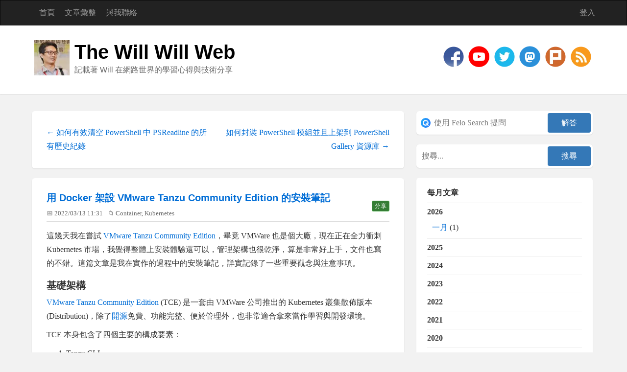

--- FILE ---
content_type: text/html; charset=utf-8
request_url: https://blog.miniasp.com/post/2022/03/13/Install-VMware-Tanzu-Community-Edition-on-Docker-Notes
body_size: 24098
content:
<!DOCTYPE html>
<html lang="zh-Hant-TW">
<head><meta http-equiv="content-type" content="text/html; charset=utf-8" />
	<link rel="contents" title="Archive" href="/archive" />
	<link rel="start" title="The Will Will Web" href="/" />
	<link type="application/rsd+xml" rel="edituri" title="RSD" href="https://blog.miniasp.com/rsd.axd" />
	<link type="application/rdf+xml" rel="meta" title="SIOC" href="https://blog.miniasp.com/sioc.axd" />
	<link type="application/apml+xml" rel="meta" title="APML" href="https://blog.miniasp.com/apml.axd" />
	<link type="application/rdf+xml" rel="meta" title="FOAF" href="https://blog.miniasp.com/foaf.axd" />
	<link type="application/rss+xml" rel="alternate" title="The Will Will Web" href="https://feeds.feedburner.com/TheWillWillWeb" />
	<link type="application/opensearchdescription+xml" rel="search" title="The Will Will Web" href="https://blog.miniasp.com/opensearch.axd" /><meta name="viewport" content="width=device-width, initial-scale=1.0, maximum-scale=5.0" /><meta property="fb:pages" content="119279178101235" /><link rel="stylesheet" href="/Custom/Themes/Standard-2015/css/bootstrap.min.css" /><link rel="stylesheet" href="/Custom/Themes/Standard-2015/css/main.min.css" /><link rel="stylesheet" href="/Custom/Themes/Standard-2015/css/responsive.min.css" /><link rel="shortcut icon" href="../../../../favicon.ico" type="image/x-icon" /><meta name="twitter:card" content="summary" /><meta name="twitter:site" content="@Will_Huang" /><meta name="twitter:creator" content="@Will_Huang" />

    <script async src="https://pagead2.googlesyndication.com/pagead/js/adsbygoogle.js?client=ca-pub-4707105512864121" crossorigin="anonymous"></script>

	<meta name="keywords" content="vmware,Tanzu Community Edition,Docker,Kubernetes" />
	<meta name="description" content="The Will Will Web - 記載著 Will 在網路世界的學習心得與技術分享 - 這幾天我在嘗試 VMware Tanzu Community Edition，畢竟 VMWare 也是個大廠，現在正在全力衝刺 Kubernetes 市場，我覺得整體上安裝體驗還可以，管理架構也很乾淨" />
	<meta name="author" content="Will Huang" />
<link rel="last" title="如何利用全新的 Trusted publishing 方法發佈 npm 套件" href="/post/2026/01/06/How-to-publish-npm-packages-using-the-new-Trusted-publishing-method" />
<link rel="first" title="我的第一個正式的部落格終於成立" href="/post/2007/10/27/My-first-offical-blog-launch" />
<link type="application/rss+xml" rel="alternate" title="用 Docker 架設 VMware Tanzu Community Edition 的安裝筆記 (RSS)" href="/post/feed/2022/03/13/Install-VMware-Tanzu-Community-Edition-on-Docker-Notes?format=ATOM" />
<link type="application/rss+xml" rel="alternate" title="用 Docker 架設 VMware Tanzu Community Edition 的安裝筆記 (ATOM)" href="/post/feed/2022/03/13/Install-VMware-Tanzu-Community-Edition-on-Docker-Notes?format=ATOM" /><meta property="og:type" content="website" /><meta property="og:site_name" content="The Will Will Web" /><meta property="fb:app_id" content="1572310523097892" /><meta property="og:title" content="用 Docker 架設 VMware Tanzu Community Edition 的安裝筆記 - The Will Will Web" /><meta property="og:description" content="這幾天我在嘗試 VMware Tanzu Community Edition，畢竟 VMWare 也是個大廠，現在正在全力衝刺 Kubernetes 市場，我覺得整體上安裝體驗還可以，管理架構也很乾淨" /><meta property="og:url" content="https://blog.miniasp.com/post/2022/03/13/Install-VMware-Tanzu-Community-Edition-on-Docker-Notes" /><meta property="article:author" content="will" /><meta property="article:published_time" content="2022-03-13T11:31:00+08:00" /><meta property="og:image" content="https://tanzucommunityedition.io/docs/img/cli-arch.png" /><title>
	用 Docker 架設 VMware Tanzu Community Edition 的安裝筆記 | The Will Will Web
</title></head>
<body class="ltr">
<div id="fb-root"></div>

    <form method="post" action="/post/2022/03/13/Install-VMware-Tanzu-Community-Edition-on-Docker-Notes" id="aspnetForm">
<div class="aspNetHidden">
<input type="hidden" name="__EVENTTARGET" id="__EVENTTARGET" value="" />
<input type="hidden" name="__EVENTARGUMENT" id="__EVENTARGUMENT" value="" />
<input type="hidden" name="__VIEWSTATE" id="__VIEWSTATE" value="jC1YksGIVaMWS6JQeAQO6UQ1XGYzEiwjbdhThfoJvvrm6N39NNpI+57N1ITdnTcFc4tGa+N7U/m1g0QycPPW/skhn9QD5BiVyzY77gPboS9Mn/bZDqwcitHTF//Fu/HRAXZ2SJETMap4yioyCA1p2Aii9Q3d3vsMMK9HDzNiBFg3iU93E9vhH3Y+3CbZj1u0UlDe8l7kcc4dhlW8M0ePcYwliKzkeAPZuyWijUuFSlqEFozPgfPc8STS1ULzkPAVkGOcvaRup3ZKo9i5bBlE48D7e0k=" />
</div>

<script type="text/javascript">
//<![CDATA[
var theForm = document.forms['aspnetForm'];
if (!theForm) {
    theForm = document.aspnetForm;
}
function __doPostBack(eventTarget, eventArgument) {
    if (!theForm.onsubmit || (theForm.onsubmit() != false)) {
        theForm.__EVENTTARGET.value = eventTarget;
        theForm.__EVENTARGUMENT.value = eventArgument;
        theForm.submit();
    }
}
//]]>
</script>


<script src="/WebResource.axd?d=pynGkmcFUV13He1Qd6_TZKFmBG-AUY7YwSX-Eh_-So8UKa0fIVRDpGlQdJn4r3q4SNLVEw2&amp;t=638901526312636832" type="text/javascript"></script>

        <header class="header">
            <div class="navbar navbar-inverse" role="navigation">
                <div class="container">
                    <div class="navbar-header">
                        <button type="button" class="navbar-toggle" data-toggle="collapse" data-target=".navbar-collapse">
                            <span class="sr-only">Toggle navigation</span>
                            <span class="icon-bar"></span>
                            <span class="icon-bar"></span>
                            <span class="icon-bar"></span>
                        </button>
                    </div>
                    <div class="navbar-collapse collapse">
                        <ul class="nav navbar-nav ">
                            <li><a href="https://blog.miniasp.com/">首頁</a></li>
                            <li><a href="https://blog.miniasp.com/archive">文章彙整</a></li>
                            <li><a href="https://blog.miniasp.com/contact">與我聯絡</a></li>
                            
                        </ul>
                        <ul class="nav navbar-nav navbar-right">
                            <li><a href="/Account/login.aspx" id="ctl00_aLogin" rel="nofollow">登入</a></li>
                        </ul>
                    </div>
                </div>
            </div>
            <div class="title-wrapper">
                <div class="container">
                    <picture>
                      <source srcset="/Custom/Themes/Standard-2015/images/logo.avif" type="image/avif">
                      <source srcset="/Custom/Themes/Standard-2015/images/logo.webp" type="image/webp">
                      <img loading="lazy" width="72" height="72" src="/Custom/Themes/Standard-2015/images/logo.jpg" class="pull-left logo" alt="The Will Will Web" />
                    </picture>
                    <hgroup class="pull-left">
                        <h1><a href="https://blog.miniasp.com/">The Will Will Web</a></h1>
                        <h2>記載著 Will 在網路世界的學習心得與技術分享</h2>
                    </hgroup>
                    <div id="social-icons" class="pull-right social-icon">
                        <a href="https://www.facebook.com/will.fans" title="Will 保哥的技術交流中心" target="_blank">
                            <picture>
                                <source srcset="/Custom/Themes/Standard-2015/images/facebook.avif" type="image/avif">
                                <source srcset="/Custom/Themes/Standard-2015/images/facebook.webp" type="image/webp">
                                <img src="/Custom/Themes/Standard-2015/images/facebook.png" width="48" height="48" alt="social media - facebook"/>
                            </picture>
                        </a>
                        <a href="https://www.youtube.com/@Will_Huang" title="Will 保哥" target="_blank">
                            <picture>
                                <source srcset="/Custom/Themes/Standard-2015/images/youtube.webp" type="image/webp">
                                <img src="/Custom/Themes/Standard-2015/images/youtube.png" width="48" height="48" alt="social media - youtube"/>
                            </picture>
                        </a>
                        <a href="https://twitter.com/Will_Huang" title="@Will_Huang 保哥的推特" target="_blank">
                            <picture>
                                <source srcset="/Custom/Themes/Standard-2015/images/twitter.avif" type="image/avif">
                                <source srcset="/Custom/Themes/Standard-2015/images/twitter.webp" type="image/webp">
                                <img width="48" height="48" alt="social media - twitter" src="/Custom/Themes/Standard-2015/images/twitter.png" />
                            </picture>
                        </a>
                        <a href="https://mastodon.social/@doggy8088" title="Will 保哥" target="_blank">
                            <picture>
                                <source srcset="/Custom/Themes/Standard-2015/images/mastodon.webp" type="image/webp">
                                <img src="/Custom/Themes/Standard-2015/images/mastodon.png" width="48" height="48" alt="social media - mastodon"/>
                            </picture>
                        </a>
                        <a href="https://www.plurk.com/willh" title="★★★ Will 保哥的噗浪 ★★★" target="_blank">
                            <picture>
                                <source srcset="/Custom/Themes/Standard-2015/images/plurk.avif" type="image/avif">
                                <source srcset="/Custom/Themes/Standard-2015/images/plurk.webp" type="image/webp">
                                <img width="48" height="48" alt="social media - plurk" src="/Custom/Themes/Standard-2015/images/plurk.png" />
                            </picture>
                        </a>
                        
                        
                        <a href="https://feeds.feedburner.com/TheWillWillWeb" title="RSS 訂閱" target="_blank">
                            <picture>
                                <source srcset="/Custom/Themes/Standard-2015/images/rss.avif" type="image/avif">
                                <source srcset="/Custom/Themes/Standard-2015/images/rss.webp" type="image/webp">
                                <img width="48" height="48" alt="rss" src="/Custom/Themes/Standard-2015/images/rss.png" />
                            </picture>
                        </a>
                    </div>
                </div>
            </div>
        </header>
        <section class="container">
            <div class="row">
                <section class="col-md-8 content-wrapper">
                    
                    
  
  

  
<div id="postnavigation" class="navigation-posts well-global">
    <div class="row">
        <div class="col-sm-6 text-left next-post">
            
            <a href="/post/2022/03/15/Clear-PowerShell-PSReadline-Command-History" class="nav-next"> &larr; 如何有效清空 PowerShell 中 PSReadline 的所有歷史紀錄 </a>
             
        </div>   
                  
        <div class="col-sm-6 text-right prev-post">
            
            <a href="/post/2022/03/10/How-to-publish-PowerShell-Module-to-PowerShell-Gallery" class="nav-prev">如何封裝 PowerShell 模組並且上架到 PowerShell Gallery 資源庫 &rarr;</a>
             
        </div>
    </div>
</div>

 
  

<article class="post" id="post0">
    <header class="post-header">
        <h2 class="post-title">
            <a href="/post/2022/03/13/Install-VMware-Tanzu-Community-Edition-on-Docker-Notes">用 Docker 架設 VMware Tanzu Community Edition 的安裝筆記</a>
            
            <div class="pull-right" style="margin-top: 15px">
                <button type="button" class="btn btn-success btn-xs" onclick="share(event, '用 Docker 架設 VMware Tanzu Community Edition 的安裝筆記', '這幾天我在嘗試 VMware Tanzu Community Edition，畢竟 VMWare 也是個大廠，現在正在全力衝刺 Kubernetes 市場，我覺得整體上安裝體驗還可以，管理架構也很乾淨', 'https://blog.miniasp.com/post/2022/03/13/Install-VMware-Tanzu-Community-Edition-on-Docker-Notes')">分享</button>
            </div>
        </h2>
        <div class="post-info clearfix">
            <span class="post-date">📅 2022/03/13 11:31</span>
            
            <span class="post-category">📁 <a href="/category/Container">Container</a>, <a href="/category/Kubernetes">Kubernetes</a></span>
        </div>
    </header>
    <section class="post-body text" id="fb_7354e852-325b-450a-8008-41e2f3adfa6f">
    
      

<style>
.copy-button {
  position: absolute;
  top: 0.75rem;
  right: 0.75rem;
  padding: 0.5rem;
  border: none;
  border-radius: 0.375rem;
  background-color: rgba(255, 255, 255, 0.1);
  cursor: pointer;
  opacity: 0;
  transition: all 0.2s ease;
  display: flex;
  align-items: center;
  gap: 0.5rem;
  backdrop-filter: blur(4px);
  color: #666;
}

/* 滑鼠懸停效果 */
pre:hover .copy-button {
  opacity: 1;
}

.copy-button:hover {
  background-color: rgba(255, 255, 255, 0.2);
  transform: scale(1.05);
  color: #000;
}

.copy-button:active {
  transform: scale(0.95);
}

/* 圖示樣式 */
.copy-icon, .check-icon {
  width: 1.2rem;
  height: 1.2rem;
  fill: currentColor;
  transition: all 0.2s ease;
}

/* 成功複製時的動畫效果 */
@keyframes checkmark {
  0% {
    transform: scale(0);
  }
  50% {
    transform: scale(1.2);
  }
  100% {
    transform: scale(1);
  }
}

.check-icon:not(.hidden) {
  animation: checkmark 0.2s ease-in-out;
  color: #10B981; /* 成功綠色 */
}

.hidden {
  display: none;
}

/* 為 pre 元素添加相對定位和漸層背景 */
pre {
  position: relative;
  padding-right: 4rem;
  background: linear-gradient(to right, rgba(255, 255, 255, 0.1), transparent);
}

</style>

<script>
document.addEventListener('DOMContentLoaded', function() {
  const codeBlocks = document.querySelectorAll('pre');
  
  codeBlocks.forEach(block => {
    const button = document.createElement('button');
    button.type = 'button';
    button.className = 'copy-button';
    button.setAttribute('aria-label', 'Copy code');
    button.innerHTML = `
      <svg class="copy-icon" viewBox="0 0 24 24" width="24" height="24">
        <path d="M16 1H4c-1.1 0-2 .9-2 2v14h2V3h12V1zm3 4H8c-1.1 0-2 .9-2 2v14c0 1.1.9 2 2 2h11c1.1 0 2-.9 2-2V7c0-1.1-.9-2-2-2zm0 16H8V7h11v14z"/>
      </svg>
      <svg class="check-icon hidden" viewBox="0 0 24 24" width="24" height="24">
        <path d="M9 16.17L4.83 12l-1.42 1.41L9 19 21 7l-1.41-1.41z"/>
      </svg>
    `;
    
    button.addEventListener('click', function() {
      const code = block.querySelector('code') || block;
      const text = code.textContent;
      
      navigator.clipboard.writeText(text).then(() => {
        const copyIcon = button.querySelector('.copy-icon');
        const checkIcon = button.querySelector('.check-icon');
        copyIcon.classList.add('hidden');
        checkIcon.classList.remove('hidden');
        
        setTimeout(() => {
          copyIcon.classList.remove('hidden');
          checkIcon.classList.add('hidden');
        }, 2000);
      });
    });
    
    block.appendChild(button);
  });
});
</script>

      <p>這幾天我在嘗試 <a href="https://tanzu.vmware.com/tanzu/community">VMware Tanzu Community Edition</a>，畢竟 VMWare 也是個大廠，現在正在全力衝刺 Kubernetes 市場，我覺得整體上安裝體驗還可以，管理架構也很乾淨，算是非常好上手，文件也寫的不錯。這篇文章是我在實作的過程中的安裝筆記，詳實記錄了一些重要觀念與注意事項。</p>
<h3>基礎架構</h3>
<p><a href="https://tanzu.vmware.com/tanzu/community">VMware Tanzu Community Edition</a> (TCE) 是一套由 VMWare 公司推出的 Kubernetes 叢集散佈版本 (Distribution)，除了<a href="https://github.com/vmware-tanzu/community-edition">開源</a>免費、功能完整、便於管理外，也非常適合拿來當作學習與開發環境。</p>
<p>TCE 本身包含了四個主要的構成要素：</p>
<ol>
<li>
<p>Tanzu CLI</p>
<p>這個 <code>tanzu</code> 是 TCE 的命令列管理工具 (CLI)，他有許多<strong>子命令</strong>可以用來管理叢集、應用程式、外掛套件等等。每個<strong>子命令</strong>其實都連結到不同的執行檔，並位於 <code>${XDG_DATA_HOME}/tanzu-cli</code> 目錄下，也因此 <code>tanzu</code> CLI 從架構上來說，是非常容易的進行擴充的，你可以透過 plugins 進行新增、移除或更新。</p>
<blockquote>
<p>Linux 作業系統環境預設的 <code>${XDG_DATA_HOME}</code> 位於 <code>~/.local/share</code> 目錄。</p>
</blockquote>
<p><img src="https://tanzucommunityedition.io/docs/img/cli-arch.png" alt="image" /></p>
<p>大多數 plugins 都位於 <a href="https://github.com/vmware-tanzu/tanzu-framework/">Tanzu Framework</a> Repo 下，並共用於多個不同 Tanzu Editions 版本之間。部分 plugins 則位於 <a href="https://github.com/vmware-tanzu/community-edition">Tanzu Community Edition</a> Repo 下，待社群培育成熟之後，可能會移入 <a href="https://github.com/vmware-tanzu/tanzu-framework/">Tanzu Framework</a> Repo 底下。不過，即便某些 Plugins 會遷移到 <a href="https://github.com/vmware-tanzu/tanzu-framework/">Tanzu Framework</a> Repo，基本上是不影響現有 TCE 用戶的！</p>
</li>
<li>
<p>Managed Clusters</p>
<p>你可以使用 <code>tanzu cluster</code> 命令建立兩種不同類型的叢集，其中一種叫做 Managed Clusters (受控叢集)，你必須透過 <code>tanzu management-cluster create</code> 命令先建立好一個 <strong>Management Cluster</strong> (管理叢集)，才能在這個叢集底下建立<strong>受控叢集</strong>，又稱<strong>工作負載叢集</strong>(Workload Cluster)，事實上這就是實際執行應用程式的叢集環境。基本上 VMWare 官方建議用這種方式來管理叢集，建議在<strong>生產環境</strong>(Production)使用。</p>
</li>
<li>
<p>Unmanaged Clusters</p>
<p>你可以使用 <code>tanzu cluster</code> 命令建立兩種不同類型的叢集，另一種就叫做 Unmanaged Clusters (非受控叢集)，你必須透過 <code>tanzu unmanaged-cluster create</code> 命令直接建立一個叢集，這種叢集只能部署在<strong>單一節點</strong>，主要拿來當作開發測試環境之用。TCE 支援在同一台主機上建立多組<strong>非受控叢集</strong>，管理上十分便利。</p>
</li>
<li>
<p>Package Management</p>
<p>你可以用 <code>tanzu</code> CLI 進行<strong>套件管理</strong>(package management)，方便你可以發現、安裝、升級、刪除想要執行在 Tanzu 叢集的軟體。所有的套件皆由 <a href="https://carvel.dev/">carvel</a> 工具建立，你只要遵循<a href="https://tanzucommunityedition.io/docs/latest/designs/package-process/">套件封裝流程</a>(packaging process)即可。套件可以被封裝進一個所謂 package repository，並且可以推送到 <a href="https://ithelp.ithome.com.tw/articles/10216215">OCI</a> (Open Container Iinitiative) 相容的儲存庫中。</p>
<p>在 Tanzu 叢集中，<a href="https://carvel.dev/kapp-controller">kapp-controller</a> 會不斷監視 package repositories 的變更 (透過 PackageRepository 這個 <a href="https://kubernetes.io/docs/concepts/extend-kubernetes/api-extension/custom-resources/">CRD</a> 來宣告)，當叢集被告知有新的版本 (透過 <code>tanzu package repository</code> 命令)，這個 <a href="https://carvel.dev/kapp-controller">kapp-controller</a> 就會拉取這個 package repository 回來，讓這些套件可以使用在叢集內。</p>
<p><img loading="lazy" src="https://tanzucommunityedition.io/docs/img/tanzu-carvel-new-apis.png" alt="image" /></p>
<p>你可以透過 <code>tanzu package install</code> 命令建立一個 <code>PackageInstall</code> (CRD) 資源，<a href="https://carvel.dev/kapp-controller">kapp-controller</a> 就會幫你下載並安裝到叢集中。</p>
<p><img loading="lazy" src="https://tanzucommunityedition.io/docs/img/tanzu-package-install-2.png" alt="image" /></p>
<blockquote>
<p>注意：若你安裝 Tanzu Community Edition (TCE) 的 <strong>Unmanaged Clusters</strong> 的話，預設會幫你安裝好 <code>tkg-core-repository</code> 這個 package repository (官網文件是寫 <code>tce-repo</code> 這個名稱，應該是文件沒有更新到)。若你安裝的是 <strong>Managed Clusters</strong> 的話，就要額外安裝 package repository 才行！</p>
</blockquote>
</li>
</ol>
<h3>安裝 Unmanaged Clusters 非受控叢集</h3>
<p>這裡我以 Windows 作業系統平台為例進行示範，安裝步驟如下：</p>
<ol>
<li>
<p>先安裝 <a href="https://www.docker.com/get-started">Docker Desktop for Windows</a></p>
</li>
<li>
<p>透過 Chocolatey 安裝 <code>tanzu</code> CLI 工具</p>
<pre><code class="language-sh">choco install tanzu-community-edition -y
</code></pre>
</li>
<li>
<p>建立一個名為 <code>beepboop</code> 的非受控叢集 (Unmanaged Clusters)</p>
<p>TCE 可以在同一台電腦建立多個叢集，用以區分不同的開發環境，相當便利。建立一個叢集的命令也非常簡單，一個命令就可以完成：</p>
<pre><code class="language-sh">tanzu unmanaged-cluster create beepboop --cni=calico
</code></pre>
<blockquote>
<p>注意：<strong>Docker for Windows</strong> 需要特別加上 <code>--cni=calico</code> 才能順利建立完整的叢集，否則網路部分會出問題！</p>
</blockquote>
<p>你也可以用 <code>uc</code> 當成 <code>unmanaged-cluster</code> 的縮寫：</p>
<pre><code class="language-sh">tanzu uc create beepboop --cni=calico
</code></pre>
<blockquote>
<p>注意: 整個叢集都會安裝在 Docker 環境下，不會污染 Windows 目前環境。</p>
</blockquote>
<p>若要在日後切換不同的 Unmanaged Clusters 叢集，只要用 <code>kubectl config use-context kind-&lt;CLUSTER-NAME&gt;</code> 即可：</p>
<pre><code class="language-sh">kubectl config use-context kind-beepboop
</code></pre>
</li>
<li>
<p>安裝 <a href="https://kubernetes.io/docs/tasks/tools/#kubectl">kubectl</a> 工具</p>
<pre><code class="language-sh">choco install kubernetes-cli -y
</code></pre>
<p>你可以用以下命令查詢已安裝版本：</p>
<pre><code class="language-sh">kubectl version --short
</code></pre>
</li>
<li>
<p>管理套件</p>
<p>Tanzu Community Edition (TCE) 的 Unmanaged Clusters 在安裝好之後，預設就會先安裝好名為 <code>tkg-core-repository</code> 的 package repository，你可以用以下命令列出現有的 package repository 清單：</p>
<pre><code class="language-sh">tanzu package repository list --all-namespaces
</code></pre>
<p>將內建的 <code>tkg-core-repository</code> 套件儲存庫更新到最新版 (<strong>重要</strong>)</p>
<pre><code class="language-sh">tanzu package repository update tkg-core-repository --url projects.registry.vmware.com/tce/main -n tanzu-package-repo-global
</code></pre>
<p>列出所有可安裝的套件：</p>
<pre><code class="language-sh">tanzu package available list
</code></pre>
<p>列出 <code>cert-manager.community.tanzu.vmware.com</code> 套件版本：</p>
<pre><code class="language-sh">tanzu package available list cert-manager.community.tanzu.vmware.com
</code></pre>
<p>安裝 <code>1.6.1</code> 版的 <code>cert-manager</code> 套件：</p>
<pre><code class="language-sh">tanzu package install cert-manager --package-name cert-manager.community.tanzu.vmware.com --version 1.6.1
</code></pre>
<p>確認已安裝的套件清單：</p>
<pre><code class="language-sh">tanzu package installed list
</code></pre>
<p>刪除 <code>cert-manager</code> 套件：</p>
<pre><code class="language-sh">tanzu package installed delete cert-manager
</code></pre>
</li>
<li>
<p>刪除叢集</p>
<p>列出 Unmanaged Cluster 非受控叢集清單</p>
<pre><code class="language-sh">tanzu unmanaged-cluster list
</code></pre>
<p>刪除叢集</p>
<pre><code class="language-sh">tanzu unmanaged-cluster delete beepboop
</code></pre>
</li>
</ol>
<blockquote>
<p>更完整的命令請參考 <a href="https://tanzucommunityedition.io/docs/latest/ref-unmanaged-cluster/">Unmanaged Clusters Reference</a> 官網文件。</p>
</blockquote>
<h3>安裝 Managed Clusters 受控叢集</h3>
<p>受控叢集的安裝步驟就複雜的多，完整流程請參考 <a href="https://tanzucommunityedition.io/docs/latest/getting-started/">Getting Started with Managed Clusters</a> 官網文件。</p>
<p>這裡最重要的觀念，就是你要先建立 <code>1</code> 個 <strong>Management Clusters</strong> (管理叢集)，然後再透過這個 <strong>Management Clusters</strong> 安裝 <code>N</code> 個<strong>工作負載叢集</strong>(Workload Clusters)，所有應用程式都應該安裝到<strong>工作負載叢集</strong>之中。</p>
<p>你要先在本機安裝一個「啟動叢集」(bootstrap cluster)，基本上該叢集是一套以 Kind 為基礎的 Kubernetes 叢集，而且完全跑在 Docker 容器中，你可以透過該叢集來安裝一個「管理叢集」到你指定的目標提供者，目前有支援 Docker, VMware vSphere, Amazon Web Services 與 Microsoft Azure 等等。當「管理叢集」安裝完成後，「啟動叢集」就可以刪除了！</p>
<p>這裡我以 Linux 作業系統平台為例進行示範，搭配 <a href="https://multipass.run">Multipass</a> 快速建立 Ubuntu 虛擬機器，安裝步驟如下：</p>
<ol>
<li>
<p>使用 <a href="https://multipass.run/">Multipass</a> 建立名為 <code>tanzu</code> 虛擬機器 (VM)</p>
<p>建立 <a href="https://tanzucommunityedition.io/">VMware Tanzu</a> 最好要有 <strong>4 CPUs</strong> 與 <strong>6GB RAM</strong> 以上，我這邊加上 <code>--bridged</code> 參數是為了讓我可以直接從我的區域網路直接連上這台虛擬機器。</p>
<pre><code class="language-ps1">multipass launch --name 'tanzu' --bridged --disk 50G --cpus 4 --mem 6G
</code></pre>
<p>虛擬機器建立完成後就可以直接連進去 Shell 環境進行安裝：</p>
<pre><code class="language-sh">multipass shell 'tanzu'
</code></pre>
</li>
<li>
<p>下載 <code>tanzu</code> CLI 工具</p>
<pre><code class="language-sh">wget https://github.com/vmware-tanzu/community-edition/releases/download/v0.10.0/tce-linux-amd64-v0.10.0.tar.gz
tar zxvf tce-linux-amd64-v0.10.0.tar.gz
cd tce-linux-amd64-v0.10.0/
./install.sh
tanzu version
</code></pre>
<p>這是我本次安裝的 <code>tanzu</code> CLI 版本資訊：</p>
<pre><code class="language-txt">version: v0.10.1
buildDate: 2022-02-14
sha: 401d55b
</code></pre>
</li>
<li>
<p>安裝 Kubectl 工具</p>
<p>因為我知道 <code>tanzu</code> CLI 會建立 <code>v1.21.5</code> 的 Kubernetes 叢集，所以我才預先安裝好 <code>v1.21.5</code> 版本的 <code>kubectl</code> 工具。</p>
<pre><code class="language-sh">curl -LO https://dl.k8s.io/release/v1.21.5/bin/linux/amd64/kubectl
sudo install -o root -g root -m 0755 kubectl /usr/local/bin/kubectl
kubectl version --short --client
rm -f kubectl
</code></pre>
</li>
<li>
<p>安裝 <a href="https://www.docker.com/get-started">Docker Engine</a></p>
<pre><code class="language-sh">sudo apt update &amp;&amp; sudo apt install docker.io -y &amp;&amp; sudo usermod -a -G docker ubuntu
</code></pre>
<p>這裡的 <code>sudo usermod -a -G docker ubuntu</code> 命令，是為了讓 <code>non-root</code> 身份也可以順利執行 <code>docker</code> 命令，但設定完之後記得<strong>要登出再重新登入</strong>，所以需要執行 <code>exit</code> 先退出 Shell 環境。</p>
</li>
<li>
<p>這次重新登入 <code>tanzu</code> 虛擬機器要用 SSH 並啟用 Port Forwarding 功能 (Port <code>8080</code>)</p>
<p>假設我們 VM 的 IP 地址為 <code>192.168.1.13</code>（預設 Multipass 建立的 VM 預設登入帳號為 <code>ubuntu</code>）</p>
<pre><code class="language-sh">ssh -i C:\Windows\System32\config\systemprofile\AppData\Roaming\multipassd\ssh-keys\id_rsa -L 8080:localhost:8080 -L 17777:localhost:7777 ubuntu@192.168.1.13
</code></pre>
<blockquote>
<p>Port <code>8080</code> 是給 TCE 安裝介面用的，而 Port <code>17777</code> 則是給 <a href="https://github.com/vmware-tanzu/octant">octant</a> 儀表版用的。</p>
</blockquote>
</li>
<li>
<p>安裝管理叢集 (Management Cluster)</p>
<p>啟動一個 Tanzu Community Edition 安裝介面 (Web UI)，並監聽 <code>8080</code> Port：</p>
<pre><code class="language-sh">tanzu management-cluster create --ui -b 0.0.0.0:8080
</code></pre>
<p>啟動之後，就可以在本機電腦開啟 <a href="http://localhost:8080/">http://localhost:8080/</a> 網頁，這是一個 Web 介面的 Tanzu Community Edition (TCE) 的安裝程式。由於我打算在本機安裝 VMware Tanzu，因此請選擇 Docker 來部署：</p>
<p><img loading="lazy" src="https://user-images.githubusercontent.com/88981/156009918-8d0a23cd-475e-4596-9113-dc04ef5dc1be.png" alt="image" /></p>
<p>這裡只需要設定管理叢集名稱 <code>tanzumgmt</code> 與 Kubernetes 的網路相關設定：</p>
<p><img loading="lazy" src="https://user-images.githubusercontent.com/88981/158031863-75f4e40c-a22b-4364-b6ea-2c573ae97190.png" alt="image" /></p>
<p>確認設定後就可以按下 <strong>DEPLOY MANAGEMENT CLUSTER</strong> 進行全自動安裝，必要時你可以按 <strong>EXPORT CONFIGURATION</strong> 匯出設定檔，日後可以用 CLI 自動安裝出完全相同的管理叢集。</p>
<p><img loading="lazy" src="https://user-images.githubusercontent.com/88981/158031898-d6118631-4a78-4eef-8517-749f8eae5d17.png" alt="image" /></p>
<p><img loading="lazy" src="https://user-images.githubusercontent.com/88981/158032200-dd3ca9fd-34ff-4ef2-9140-a22d450ea5a3.png" alt="image" /></p>
<p>除了透過 Web UI 進行安裝外，你也可以使用 CLI 進行更簡便快速的安裝：</p>
<pre><code class="language-sh">tanzu management-cluster create -i docker --name 'tanzumgmt' -v 10 --plan dev --ceip-participation=false
</code></pre>
<p>安裝完成之後，可以在 Shell 底下執行以下命令，確認管理叢集已經順利啟動：</p>
<pre><code class="language-sh">tanzu management-cluster get
</code></pre>
<p><img loading="lazy" src="https://user-images.githubusercontent.com/88981/158032287-8cdc0c4d-c34c-48e3-82df-b1b8c9dafe77.png" alt="image" /></p>
<p>由於 Management Cluster 也是一個 Kubernetes 叢集，因此你可以用以下命令取得該叢集的 <code>KUBECONFIG</code> 憑證：</p>
<pre><code class="language-sh">tanzu management-cluster kubeconfig get tanzumgmt --admin
</code></pre>
<p>切換 KUBECONFIG 到管理叢集：</p>
<pre><code class="language-sh">kubectl config get-contexts
kubectl config use-context tanzumgmt-admin@tanzumgmt
kubectl get nodes
</code></pre>
<p><img loading="lazy" src="https://user-images.githubusercontent.com/88981/158032264-fc5f87a0-4f01-4512-b9a8-b1d8e658a12b.png" alt="image" /></p>
<p>確認已經有 Nodes 成功運行：</p>
<pre><code class="language-sh">kubectl get nodes
</code></pre>
</li>
</ol>
<p>接著我們就要來安裝<strong>工作負載叢集</strong>(Workload Cluster)了！</p>
<ol>
<li>
<p>建立一個<strong>工作負載叢集</strong>，假設名稱為 <code>dev1</code></p>
<pre><code class="language-sh">tanzu cluster create 'dev1' --plan dev
</code></pre>
</li>
<li>
<p>確認<strong>工作負載叢集</strong>已安裝完畢，並取得<strong>工作負載叢集</strong>的 <code>KUBECONFIG</code> 憑證</p>
<pre><code class="language-sh">tanzu cluster list
</code></pre>
<p><img loading="lazy" src="https://user-images.githubusercontent.com/88981/158032500-fdd101a3-ead6-4d9a-bd3b-1446271d10ba.png" alt="image" /></p>
<p>取得<strong>工作負載叢集</strong>的 <code>KUBECONFIG</code> 憑證</p>
<pre><code class="language-sh">tanzu cluster kubeconfig get 'dev1' --admin
</code></pre>
<p>切換到工作負載叢集：</p>
<pre><code class="language-sh">kubectl config use-context 'dev1-admin@dev1'
</code></pre>
</li>
<li>
<p>查看叢集內所有的 Pods</p>
<pre><code class="language-sh">kubectl get pods -A
</code></pre>
<p><img loading="lazy" src="https://user-images.githubusercontent.com/88981/158032530-894f0b75-6bd1-4500-aa22-6042cb8fa401.png" alt="image" /></p>
</li>
<li>
<p>查看 Docker Engine 運行的容器</p>
<p>此時應該會有 <code>1</code> 個管理叢集與 <code>1</code> 個工作負載叢集，且各有 <code>1</code> 個 control plane node 與 <code>1</code> 個 worker node。而且兩座叢集各有一個 <code>haproxy</code> 容器，可以讓日後 control plane 加入 HA (高可用) 的設定！</p>
<pre><code class="language-sh">docker ps -a --format="table {{.ID}}\t{{.Names}}\t{{.Image}}\t{{.Status}}"
</code></pre>
<p><img loading="lazy" src="https://user-images.githubusercontent.com/88981/158032683-086cc624-e49e-4ac1-8019-0d952b3dd656.png" alt="image" /></p>
<p>你可以直接進入 control plane node 試看看 kubectl 命令 (Continer ID 為 <code>dea</code>)：</p>
<pre><code class="language-sh">docker exec -it 'dea' /bin/bash
</code></pre>
<p>或是用 Container 的 <strong>Label</strong> 直接選到 control plane 節點：</p>
<pre><code class="language-sh">docker ps --format "table {{.ID}}\t{{.Names}}\t{{.Labels}}\t{{.Status}}"
docker exec -it $(docker ps --filter 'label=io.x-k8s.kind.cluster=dev1' --filter 'label=io.x-k8s.kind.role=control-plane' --format "{{.ID}}") /bin/bash
</code></pre>
<pre><code class="language-sh">kubectl --kubeconfig=/etc/kubernetes/admin.conf get nodes
</code></pre>
<p><img loading="lazy" src="https://user-images.githubusercontent.com/88981/158032827-23180c8e-d943-46ff-998b-b2964d909a2f.png" alt="image" /></p>
<blockquote>
<p>截至今日為止，TCE 安裝好之後，若 Docker 所在的主機重開，叢集會需要重建！這個議題已有 <a href="https://github.com/vmware-tanzu/community-edition/issues/832">#832</a> 進行追蹤。</p>
</blockquote>
</li>
<li>
<p>管理套件</p>
<p>切換到工作負載叢集：</p>
<pre><code class="language-sh">kubectl config use-context 'dev1-admin@dev1'
</code></pre>
<p>安裝 Tanzu Community Edition 官方提供的 <code>tce-repo</code> package repository 到 <code>tanzu-package-repo-global</code> namespace</p>
<pre><code class="language-sh">tanzu package repository add tce-repo --url projects.registry.vmware.com/tce/main:0.10.0 --namespace tanzu-package-repo-global
</code></pre>
<blockquote>
<p>注意: 安裝到 <code>tanzu-package-repo-global</code> namespace 的 package repository 預設會套用到整座 Kubernetes 叢集。但你也可以在個別的 namespace 安裝不同的 package repository！</p>
</blockquote>
<p>將內建的 <code>tkg-core-repository</code> 套件儲存庫更新到最新版 (<strong>重要</strong>)</p>
<pre><code class="language-sh">tanzu package repository update tkg-core-repository --url projects.registry.vmware.com/tce/main -n tanzu-package-repo-global
</code></pre>
<p>列出已安裝的 package repository</p>
<pre><code class="language-sh">tanzu package repository list --namespace tanzu-package-repo-global
</code></pre>
<p>列出所有可安裝的套件：</p>
<pre><code class="language-sh">tanzu package available list
</code></pre>
<p>列出 <code>cert-manager.community.tanzu.vmware.com</code> 套件版本：</p>
<pre><code class="language-sh">tanzu package available list cert-manager.community.tanzu.vmware.com
</code></pre>
<p>安裝 <code>1.6.1</code> 版的 <code>cert-manager</code> 套件到 <code>cert-manager</code> namespace：</p>
<pre><code class="language-sh">tanzu package install cert-manager --package-name cert-manager.community.tanzu.vmware.com --version 1.6.1
</code></pre>
<p>確認已安裝的套件清單：</p>
<pre><code class="language-sh">tanzu package installed list
</code></pre>
<p>刪除 <code>cert-manager</code> 套件：</p>
<pre><code class="language-sh">tanzu package installed delete cert-manager
</code></pre>
</li>
<li>
<p>安裝精美的 <a href="https://github.com/vmware-tanzu/octant">octant</a> 儀表版 (Dashboard)</p>
<p>從 <a href="https://github.com/vmware-tanzu/octant/releases">https://github.com/vmware-tanzu/octant/releases</a> 找到最新版 (<code>octant_0.25.1_Linux-64bit.tar.gz</code>) 進行安裝：</p>
<pre><code class="language-sh">curl -LO https://github.com/vmware-tanzu/octant/releases/download/v0.25.1/octant_0.25.1_Linux-64bit.tar.gz
tar -xzvf octant_0.25.1_Linux-64bit.tar.gz
./octant_0.25.1_Linux-64bit/octant
</code></pre>
<p>在本機連結 <a href="http://localhost:17777/">http://localhost:17777/</a> 即可進入管理介面！</p>
<p><img loading="lazy" src="https://user-images.githubusercontent.com/88981/158033442-3b31edc2-6759-40dd-83ee-9079ca064c66.png" alt="image" /></p>
</li>
<li>
<p>刪除叢集</p>
<p>刪除工作負載叢集</p>
<pre><code class="language-sh">tanzu cluster delete 'dev1'
</code></pre>
<p>刪除管理叢集</p>
<pre><code class="language-sh">tanzu management-cluster get
tanzu management-cluster delete 'tanzumgmt'
</code></pre>
</li>
<li>
<p>刪除 Multipass 建立的虛擬機器</p>
<pre><code class="language-ps1">multipass delete 'tanzu' ; multipass purge
</code></pre>
</li>
</ol>
<h3>相關連結</h3>
<ul>
<li><a href="https://tanzucommunityedition.io/docs/latest/">Kubernetes Platform Documentation | Tanzu Community Edition</a>
<ul>
<li><a href="https://tanzucommunityedition.io/docs/latest/installation-planning/">Planning Your Installation</a></li>
<li><a href="https://tanzucommunityedition.io/docs/latest/cli-installation/">Install Tanzu Community Edition</a></li>
<li><a href="https://tanzucommunityedition.io/docs/latest/docker-intro/">Docker</a></li>
<li><a href="https://tanzucommunityedition.io/docs/latest/docker-install-mgmt/">Deploy a Management Cluster to Docker</a></li>
<li><a href="https://tanzucommunityedition.io/docs/latest/verify-deployment/">Examine the Management Cluster Deployment</a></li>
<li><a href="https://tanzucommunityedition.io/docs/latest/package-management/">Work with Packages</a></li>
</ul>
</li>
<li><a href="https://github.com/vmware-tanzu/community-edition/issues/3527">Docker Desktop for Windows does not work with TCE #3527</a></li>
</ul>

    </section>

    
    <footer class="post-footer">
        <div class="post-tags">
            標籤 : <a href="https://blog.miniasp.com/?tag=vmware" rel="tag">vmware</a>, <a href="https://blog.miniasp.com/?tag=Tanzu+Community+Edition" rel="tag">Tanzu Community Edition</a>, <a href="https://blog.miniasp.com/?tag=Docker" rel="tag">Docker</a>, <a href="https://blog.miniasp.com/?tag=Kubernetes" rel="tag">Kubernetes</a>
        </div>
        <div class="post-rating">
            
        </div>
    </footer>
    

</article>


  
<div id="relatedPosts" class="related-posts well-global">
    <h3 class="well-global-title">相關文章</h3>
    <ul class="list-unstyled">
        
        <li><a href="/post/2022/03/13/Install-VMware-Tanzu-Community-Edition-on-Docker-Notes">用 Docker 架設 VMware Tanzu Community Edition 的安裝筆記</a>
            <div><small class="text-muted">這幾天我在嘗試 VMware Tanzu Community Edition，畢竟 VMWare 也是個大廠，現在正在全力衝刺 Kubernetes 市場，我覺得整體上安裝體驗還可以，管理架構也很乾淨</small></div>
        </li>
        
        <li><a href="/post/2022/03/20/Install-Argo-CD-on-VMWare-Tanzu-Community-Edition-Kubernetes">在 VMWare Tanzu Community Edition 架設 Argo CD 服務的安裝筆記</a>
            <div><small class="text-muted">昨天有人推薦我 Argo CD 這套 Kubernetes 的持續部署神器，今天我在 Tanzu 嘗試架設 Argo CD 起來，確實非常容易上手，相當不錯！這套 Argo CD 除了可以輕鬆的幫你實</small></div>
        </li>
        
        <li><a href="/post/2025/06/14/How-to-remove-Docker-Desktop-and-install-Docker-Engine-on-Windows-with-WSL-2">如何移除 Docker Desktop 並在 Windows 與 WSL 2 改安裝 Docker Engine</a>
            <div><small class="text-muted">今天我的 Docker Desktop for Windows 又掛掉了，五年來的第三次，毫無原因，導致我所有容器、所有 Image 全部都被清空。這次真的氣到，不用了，決定把 Docker 全部都移...</small></div>
        </li>
        
    </ul>
</div>

  
  
    <rdf:RDF xmlns:rdf="http://www.w3.org/1999/02/22-rdf-syntax-ns#" xmlns:dc="http://purl.org/dc/elements/1.1/" xmlns:trackback="http://madskills.com/public/xml/rss/module/trackback/">
      <rdf:Description rdf:about="https://blog.miniasp.com/post/2022/03/13/Install-VMware-Tanzu-Community-Edition-on-Docker-Notes" dc:identifier="https://blog.miniasp.com/post/2022/03/13/Install-VMware-Tanzu-Community-Edition-on-Docker-Notes" dc:title="用 Docker 架設 VMware Tanzu Community Edition 的安裝筆記" trackback:ping="https://blog.miniasp.com/trackback.axd?id=7354e852-325b-450a-8008-41e2f3adfa6f" />
    </rdf:RDF>
  
  
  

  <div id="comment" class="comment-form well-global">
    <h3 class="well-global-title">留言評論</h3>
    <div class="fb-comments form-horizontal" data-href="https://blog.miniasp.com/post.aspx?id=7354e852-325b-450a-8008-41e2f3adfa6f" data-width="700" data-numposts="5"></div>
  </div>

  

  
                </section>
                <aside class="col-md-4 sidebar-wrapper">
                    <div id="widgetzone_be_WIDGET_ZONE" class="widgetzone">

<script>
    function felo_search(id) {
        var text = document.getElementById(id).value;
        if (text.length > 0) {
            var encodedText = encodeURIComponent(text + ' site:blog.miniasp.com');
            window.open(`https://felo.ai/search?q=${encodedText}&mode=verbose&invite=dOLn1YloyaD3j`, '_blank');
        }
    }
</script>
<style>
    .search-container {
        position: relative;
        display: flex;
        /* 使用 flex 排版 */
        gap: 8px;
        /* 元素間距 */
    }

    .search-input {
        flex: 1;
        /* 填滿剩餘空間 */
        padding: 8px 8px 8px 32px !important;
        /* 上右下左 的內距 */
        background-image: url('https://felo.ai/icon.svg');
        background-repeat: no-repeat;
        background-position: 5px center;
        background-size: 20px;
        border: 1px solid #ccc;
        /* 新增邊框 */
        border-radius: 4px;
        /* 圓角 */
    }

    /* 按鈕樣式 */
    .search-container input[type="button"] {
        white-space: nowrap;
        /* 避免文字換行 */
        cursor: pointer;
        /* 滑鼠游標變指示 */
    }
</style>
<div class="Widget widget search">
    <div class="WidgetContent widget-content">
        <div id="searchbox">
            <div class="search-container">
                <input type="text" id="felo-txt-fb38ecdd-5813-4d10-8c5f-8d901c7c731e" class="search-input"
                       placeholder="使用 Felo Search 提問"
                       onkeypress="if (event.keyCode == 13) { felo_search('felo-txt-fb38ecdd-5813-4d10-8c5f-8d901c7c731e'); return false; }"
                       accesskey="s" /><input type="button" class="search-button"
                       onkeypress="felo_search('felo-txt-fb38ecdd-5813-4d10-8c5f-8d901c7c731e');" onclick="felo_search('felo-txt-fb38ecdd-5813-4d10-8c5f-8d901c7c731e');"
                       value="解答" />
            </div>
        </div>
    </div>
</div>
<div class="Widget widget search">
    <div class="WidgetContent widget-content">
        <div id="searchbox">
            <input type="text" id="txt-fb38ecdd-5813-4d10-8c5f-8d901c7c731e" placeholder="搜尋..."
                   onkeypress="if (event.keyCode == 13) { BlogEngine.search('/', 'txt-fb38ecdd-5813-4d10-8c5f-8d901c7c731e'); return false; }" /><input
                   type="button" onkeypress="BlogEngine.search('/', 'txt-fb38ecdd-5813-4d10-8c5f-8d901c7c731e');"
                   onclick="BlogEngine.search('/', 'txt-fb38ecdd-5813-4d10-8c5f-8d901c7c731e');" id="searchbutton"
                   value="搜尋" />
        </div>
    </div>
</div>
<div class="Widget widget monthlist">
    <h3 class="WidgetHeader widget-header">每月文章</h3>
    <div class="WidgetContent widget-content">
        <ul id="monthList">
<li onclick="BlogEngine.toggleMonth(&#39;year2026&#39;)" class="year">2026
                <ul id="year2026" class="open">
                    <li><a href="/2026/01/default">一月</a> (1)</li>
                </ul>
            </li>
<li onclick="BlogEngine.toggleMonth(&#39;year2025&#39;)" class="year">2025
                <ul id="year2025" class="close">
                    <li><a href="/2025/12/default">十二月</a> (1)</li>
                    <li><a href="/2025/11/default">十一月</a> (2)</li>
                    <li><a href="/2025/10/default">十月</a> (4)</li>
                    <li><a href="/2025/09/default">九月</a> (3)</li>
                    <li><a href="/2025/08/default">八月</a> (1)</li>
                    <li><a href="/2025/07/default">七月</a> (1)</li>
                    <li><a href="/2025/06/default">六月</a> (2)</li>
                    <li><a href="/2025/05/default">五月</a> (2)</li>
                    <li><a href="/2025/04/default">四月</a> (3)</li>
                    <li><a href="/2025/03/default">三月</a> (3)</li>
                    <li><a href="/2025/02/default">二月</a> (3)</li>
                    <li><a href="/2025/01/default">一月</a> (5)</li>
                </ul>
            </li>
<li onclick="BlogEngine.toggleMonth(&#39;year2024&#39;)" class="year">2024
                <ul id="year2024" class="close">
                    <li><a href="/2024/12/default">十二月</a> (2)</li>
                    <li><a href="/2024/11/default">十一月</a> (3)</li>
                    <li><a href="/2024/10/default">十月</a> (5)</li>
                    <li><a href="/2024/09/default">九月</a> (6)</li>
                    <li><a href="/2024/08/default">八月</a> (3)</li>
                    <li><a href="/2024/07/default">七月</a> (5)</li>
                    <li><a href="/2024/06/default">六月</a> (3)</li>
                    <li><a href="/2024/05/default">五月</a> (7)</li>
                    <li><a href="/2024/04/default">四月</a> (8)</li>
                    <li><a href="/2024/03/default">三月</a> (11)</li>
                    <li><a href="/2024/02/default">二月</a> (7)</li>
                    <li><a href="/2024/01/default">一月</a> (4)</li>
                </ul>
            </li>
<li onclick="BlogEngine.toggleMonth(&#39;year2023&#39;)" class="year">2023
                <ul id="year2023" class="close">
                    <li><a href="/2023/12/default">十二月</a> (5)</li>
                    <li><a href="/2023/11/default">十一月</a> (9)</li>
                    <li><a href="/2023/10/default">十月</a> (12)</li>
                    <li><a href="/2023/09/default">九月</a> (13)</li>
                    <li><a href="/2023/08/default">八月</a> (15)</li>
                    <li><a href="/2023/07/default">七月</a> (5)</li>
                    <li><a href="/2023/06/default">六月</a> (3)</li>
                    <li><a href="/2023/05/default">五月</a> (4)</li>
                    <li><a href="/2023/04/default">四月</a> (12)</li>
                    <li><a href="/2023/03/default">三月</a> (8)</li>
                    <li><a href="/2023/02/default">二月</a> (5)</li>
                    <li><a href="/2023/01/default">一月</a> (17)</li>
                </ul>
            </li>
<li onclick="BlogEngine.toggleMonth(&#39;year2022&#39;)" class="year">2022
                <ul id="year2022" class="close">
                    <li><a href="/2022/12/default">十二月</a> (14)</li>
                    <li><a href="/2022/11/default">十一月</a> (11)</li>
                    <li><a href="/2022/10/default">十月</a> (14)</li>
                    <li><a href="/2022/09/default">九月</a> (17)</li>
                    <li><a href="/2022/08/default">八月</a> (10)</li>
                    <li><a href="/2022/07/default">七月</a> (11)</li>
                    <li><a href="/2022/06/default">六月</a> (4)</li>
                    <li><a href="/2022/05/default">五月</a> (10)</li>
                    <li><a href="/2022/04/default">四月</a> (5)</li>
                    <li><a href="/2022/03/default">三月</a> (9)</li>
                    <li><a href="/2022/02/default">二月</a> (9)</li>
                    <li><a href="/2022/01/default">一月</a> (15)</li>
                </ul>
            </li>
<li onclick="BlogEngine.toggleMonth(&#39;year2021&#39;)" class="year">2021
                <ul id="year2021" class="close">
                    <li><a href="/2021/12/default">十二月</a> (12)</li>
                    <li><a href="/2021/11/default">十一月</a> (5)</li>
                    <li><a href="/2021/10/default">十月</a> (6)</li>
                    <li><a href="/2021/09/default">九月</a> (13)</li>
                    <li><a href="/2021/08/default">八月</a> (16)</li>
                    <li><a href="/2021/07/default">七月</a> (13)</li>
                    <li><a href="/2021/06/default">六月</a> (13)</li>
                    <li><a href="/2021/05/default">五月</a> (7)</li>
                    <li><a href="/2021/03/default">三月</a> (1)</li>
                    <li><a href="/2021/02/default">二月</a> (1)</li>
                </ul>
            </li>
<li onclick="BlogEngine.toggleMonth(&#39;year2020&#39;)" class="year">2020
                <ul id="year2020" class="close">
                    <li><a href="/2020/12/default">十二月</a> (3)</li>
                    <li><a href="/2020/11/default">十一月</a> (1)</li>
                    <li><a href="/2020/10/default">十月</a> (3)</li>
                    <li><a href="/2020/09/default">九月</a> (7)</li>
                    <li><a href="/2020/08/default">八月</a> (7)</li>
                    <li><a href="/2020/07/default">七月</a> (9)</li>
                    <li><a href="/2020/06/default">六月</a> (2)</li>
                    <li><a href="/2020/05/default">五月</a> (5)</li>
                    <li><a href="/2020/03/default">三月</a> (4)</li>
                    <li><a href="/2020/02/default">二月</a> (5)</li>
                    <li><a href="/2020/01/default">一月</a> (4)</li>
                </ul>
            </li>
<li onclick="BlogEngine.toggleMonth(&#39;year2019&#39;)" class="year">2019
                <ul id="year2019" class="close">
                    <li><a href="/2019/12/default">十二月</a> (7)</li>
                    <li><a href="/2019/11/default">十一月</a> (2)</li>
                    <li><a href="/2019/10/default">十月</a> (5)</li>
                    <li><a href="/2019/09/default">九月</a> (1)</li>
                    <li><a href="/2019/06/default">六月</a> (3)</li>
                    <li><a href="/2019/04/default">四月</a> (4)</li>
                    <li><a href="/2019/03/default">三月</a> (3)</li>
                    <li><a href="/2019/02/default">二月</a> (7)</li>
                    <li><a href="/2019/01/default">一月</a> (12)</li>
                </ul>
            </li>
<li onclick="BlogEngine.toggleMonth(&#39;year2018&#39;)" class="year">2018
                <ul id="year2018" class="close">
                    <li><a href="/2018/12/default">十二月</a> (3)</li>
                    <li><a href="/2018/11/default">十一月</a> (1)</li>
                    <li><a href="/2018/10/default">十月</a> (4)</li>
                    <li><a href="/2018/09/default">九月</a> (12)</li>
                    <li><a href="/2018/08/default">八月</a> (4)</li>
                    <li><a href="/2018/06/default">六月</a> (2)</li>
                    <li><a href="/2018/05/default">五月</a> (3)</li>
                    <li><a href="/2018/04/default">四月</a> (6)</li>
                    <li><a href="/2018/02/default">二月</a> (1)</li>
                    <li><a href="/2018/01/default">一月</a> (2)</li>
                </ul>
            </li>
<li onclick="BlogEngine.toggleMonth(&#39;year2017&#39;)" class="year">2017
                <ul id="year2017" class="close">
                    <li><a href="/2017/12/default">十二月</a> (2)</li>
                    <li><a href="/2017/10/default">十月</a> (3)</li>
                    <li><a href="/2017/09/default">九月</a> (4)</li>
                    <li><a href="/2017/07/default">七月</a> (1)</li>
                    <li><a href="/2017/06/default">六月</a> (1)</li>
                    <li><a href="/2017/05/default">五月</a> (1)</li>
                    <li><a href="/2017/04/default">四月</a> (1)</li>
                    <li><a href="/2017/02/default">二月</a> (3)</li>
                    <li><a href="/2017/01/default">一月</a> (4)</li>
                </ul>
            </li>
<li onclick="BlogEngine.toggleMonth(&#39;year2016&#39;)" class="year">2016
                <ul id="year2016" class="close">
                    <li><a href="/2016/12/default">十二月</a> (4)</li>
                    <li><a href="/2016/11/default">十一月</a> (1)</li>
                    <li><a href="/2016/10/default">十月</a> (1)</li>
                    <li><a href="/2016/09/default">九月</a> (4)</li>
                    <li><a href="/2016/08/default">八月</a> (3)</li>
                    <li><a href="/2016/07/default">七月</a> (2)</li>
                    <li><a href="/2016/05/default">五月</a> (1)</li>
                    <li><a href="/2016/04/default">四月</a> (1)</li>
                    <li><a href="/2016/03/default">三月</a> (3)</li>
                    <li><a href="/2016/02/default">二月</a> (3)</li>
                    <li><a href="/2016/01/default">一月</a> (2)</li>
                </ul>
            </li>
<li onclick="BlogEngine.toggleMonth(&#39;year2015&#39;)" class="year">2015
                <ul id="year2015" class="close">
                    <li><a href="/2015/12/default">十二月</a> (6)</li>
                    <li><a href="/2015/11/default">十一月</a> (4)</li>
                    <li><a href="/2015/10/default">十月</a> (3)</li>
                    <li><a href="/2015/09/default">九月</a> (5)</li>
                    <li><a href="/2015/08/default">八月</a> (1)</li>
                    <li><a href="/2015/07/default">七月</a> (4)</li>
                    <li><a href="/2015/06/default">六月</a> (2)</li>
                    <li><a href="/2015/05/default">五月</a> (3)</li>
                    <li><a href="/2015/04/default">四月</a> (1)</li>
                    <li><a href="/2015/03/default">三月</a> (1)</li>
                    <li><a href="/2015/02/default">二月</a> (3)</li>
                    <li><a href="/2015/01/default">一月</a> (2)</li>
                </ul>
            </li>
<li onclick="BlogEngine.toggleMonth(&#39;year2014&#39;)" class="year">2014
                <ul id="year2014" class="close">
                    <li><a href="/2014/12/default">十二月</a> (3)</li>
                    <li><a href="/2014/11/default">十一月</a> (2)</li>
                    <li><a href="/2014/10/default">十月</a> (3)</li>
                    <li><a href="/2014/09/default">九月</a> (3)</li>
                    <li><a href="/2014/08/default">八月</a> (1)</li>
                    <li><a href="/2014/07/default">七月</a> (4)</li>
                    <li><a href="/2014/06/default">六月</a> (2)</li>
                    <li><a href="/2014/05/default">五月</a> (4)</li>
                    <li><a href="/2014/04/default">四月</a> (5)</li>
                    <li><a href="/2014/03/default">三月</a> (4)</li>
                    <li><a href="/2014/02/default">二月</a> (1)</li>
                    <li><a href="/2014/01/default">一月</a> (7)</li>
                </ul>
            </li>
<li onclick="BlogEngine.toggleMonth(&#39;year2013&#39;)" class="year">2013
                <ul id="year2013" class="close">
                    <li><a href="/2013/12/default">十二月</a> (1)</li>
                    <li><a href="/2013/11/default">十一月</a> (8)</li>
                    <li><a href="/2013/10/default">十月</a> (1)</li>
                    <li><a href="/2013/09/default">九月</a> (2)</li>
                    <li><a href="/2013/08/default">八月</a> (4)</li>
                    <li><a href="/2013/07/default">七月</a> (5)</li>
                    <li><a href="/2013/06/default">六月</a> (8)</li>
                    <li><a href="/2013/05/default">五月</a> (9)</li>
                    <li><a href="/2013/04/default">四月</a> (8)</li>
                    <li><a href="/2013/03/default">三月</a> (10)</li>
                    <li><a href="/2013/02/default">二月</a> (9)</li>
                    <li><a href="/2013/01/default">一月</a> (10)</li>
                </ul>
            </li>
<li onclick="BlogEngine.toggleMonth(&#39;year2012&#39;)" class="year">2012
                <ul id="year2012" class="close">
                    <li><a href="/2012/12/default">十二月</a> (4)</li>
                    <li><a href="/2012/11/default">十一月</a> (6)</li>
                    <li><a href="/2012/10/default">十月</a> (6)</li>
                    <li><a href="/2012/09/default">九月</a> (4)</li>
                    <li><a href="/2012/08/default">八月</a> (5)</li>
                    <li><a href="/2012/07/default">七月</a> (10)</li>
                    <li><a href="/2012/06/default">六月</a> (5)</li>
                    <li><a href="/2012/05/default">五月</a> (6)</li>
                    <li><a href="/2012/04/default">四月</a> (10)</li>
                    <li><a href="/2012/03/default">三月</a> (12)</li>
                    <li><a href="/2012/02/default">二月</a> (1)</li>
                    <li><a href="/2012/01/default">一月</a> (6)</li>
                </ul>
            </li>
<li onclick="BlogEngine.toggleMonth(&#39;year2011&#39;)" class="year">2011
                <ul id="year2011" class="close">
                    <li><a href="/2011/12/default">十二月</a> (3)</li>
                    <li><a href="/2011/11/default">十一月</a> (7)</li>
                    <li><a href="/2011/10/default">十月</a> (8)</li>
                    <li><a href="/2011/09/default">九月</a> (14)</li>
                    <li><a href="/2011/08/default">八月</a> (15)</li>
                    <li><a href="/2011/07/default">七月</a> (10)</li>
                    <li><a href="/2011/06/default">六月</a> (10)</li>
                    <li><a href="/2011/05/default">五月</a> (11)</li>
                    <li><a href="/2011/04/default">四月</a> (11)</li>
                    <li><a href="/2011/03/default">三月</a> (13)</li>
                    <li><a href="/2011/02/default">二月</a> (14)</li>
                    <li><a href="/2011/01/default">一月</a> (13)</li>
                </ul>
            </li>
<li onclick="BlogEngine.toggleMonth(&#39;year2010&#39;)" class="year">2010
                <ul id="year2010" class="close">
                    <li><a href="/2010/12/default">十二月</a> (13)</li>
                    <li><a href="/2010/11/default">十一月</a> (10)</li>
                    <li><a href="/2010/10/default">十月</a> (16)</li>
                    <li><a href="/2010/09/default">九月</a> (17)</li>
                    <li><a href="/2010/08/default">八月</a> (12)</li>
                    <li><a href="/2010/07/default">七月</a> (22)</li>
                    <li><a href="/2010/06/default">六月</a> (15)</li>
                    <li><a href="/2010/05/default">五月</a> (11)</li>
                    <li><a href="/2010/04/default">四月</a> (14)</li>
                    <li><a href="/2010/03/default">三月</a> (17)</li>
                    <li><a href="/2010/02/default">二月</a> (17)</li>
                    <li><a href="/2010/01/default">一月</a> (26)</li>
                </ul>
            </li>
<li onclick="BlogEngine.toggleMonth(&#39;year2009&#39;)" class="year">2009
                <ul id="year2009" class="close">
                    <li><a href="/2009/12/default">十二月</a> (16)</li>
                    <li><a href="/2009/11/default">十一月</a> (18)</li>
                    <li><a href="/2009/10/default">十月</a> (18)</li>
                    <li><a href="/2009/09/default">九月</a> (23)</li>
                    <li><a href="/2009/08/default">八月</a> (20)</li>
                    <li><a href="/2009/07/default">七月</a> (26)</li>
                    <li><a href="/2009/06/default">六月</a> (24)</li>
                    <li><a href="/2009/05/default">五月</a> (21)</li>
                    <li><a href="/2009/04/default">四月</a> (26)</li>
                    <li><a href="/2009/03/default">三月</a> (30)</li>
                    <li><a href="/2009/02/default">二月</a> (27)</li>
                    <li><a href="/2009/01/default">一月</a> (26)</li>
                </ul>
            </li>
<li onclick="BlogEngine.toggleMonth(&#39;year2008&#39;)" class="year">2008
                <ul id="year2008" class="close">
                    <li><a href="/2008/12/default">十二月</a> (30)</li>
                    <li><a href="/2008/11/default">十一月</a> (31)</li>
                    <li><a href="/2008/10/default">十月</a> (31)</li>
                    <li><a href="/2008/09/default">九月</a> (29)</li>
                    <li><a href="/2008/08/default">八月</a> (31)</li>
                    <li><a href="/2008/07/default">七月</a> (31)</li>
                    <li><a href="/2008/06/default">六月</a> (30)</li>
                    <li><a href="/2008/05/default">五月</a> (30)</li>
                    <li><a href="/2008/04/default">四月</a> (31)</li>
                    <li><a href="/2008/03/default">三月</a> (31)</li>
                    <li><a href="/2008/02/default">二月</a> (29)</li>
                    <li><a href="/2008/01/default">一月</a> (33)</li>
                </ul>
            </li>
<li onclick="BlogEngine.toggleMonth(&#39;year2007&#39;)" class="year">2007
                <ul id="year2007" class="close">
                    <li><a href="/2007/12/default">十二月</a> (31)</li>
                    <li><a href="/2007/11/default">十一月</a> (37)</li>
                    <li><a href="/2007/10/default">十月</a> (13)</li>
                </ul>
            </li>
        </ul>
    </div>
</div>
<div class="Widget widget categorylist">
    <h3 class="WidgetHeader widget-header">文章分類</h3>
    <div class="WidgetContent widget-content">
        <ul id="categorylist">
            <li>
                <a rel="nofollow" href="/category/feed/NET-Core"><img class="rssButton" alt="RSS feed for .NET Core" src="/Content/images/blog/rssButton.png" width="12" height="12"></a>
                <a title="Category: .NET Core" href="/category/NET-Core">.NET Core <span>(92)</span></a>
            </li>
            <li>
                <a rel="nofollow" href="/category/feed/NET-Framework"><img class="rssButton" alt="RSS feed for .NET Framework" src="/Content/images/blog/rssButton.png" width="12" height="12"></a>
                <a title="Category: .NET Framework" href="/category/NET-Framework">.NET Framework <span>(242)</span></a>
            </li>
            <li>
                <a rel="nofollow" href="/category/feed/AI"><img class="rssButton" alt="RSS feed for AI" src="/Content/images/blog/rssButton.png" width="12" height="12"></a>
                <a title="Category: AI" href="/category/AI">AI <span>(27)</span></a>
            </li>
            <li>
                <a rel="nofollow" href="/category/feed/Angular"><img class="rssButton" alt="RSS feed for Angular" src="/Content/images/blog/rssButton.png" width="12" height="12"></a>
                <a title="Category: Angular" href="/category/Angular">Angular <span>(41)</span></a>
            </li>
            <li>
                <a rel="nofollow" href="/category/feed/AngularJS"><img class="rssButton" alt="RSS feed for AngularJS" src="/Content/images/blog/rssButton.png" width="12" height="12"></a>
                <a title="Category: AngularJS" href="/category/AngularJS">AngularJS <span>(11)</span></a>
            </li>
            <li>
                <a rel="nofollow" href="/category/feed/ASPNET"><img class="rssButton" alt="RSS feed for ASP.NET" src="/Content/images/blog/rssButton.png" width="12" height="12"></a>
                <a title="Category: ASP.NET" href="/category/ASPNET">ASP.NET <span>(226)</span></a>
            </li>
            <li>
                <a rel="nofollow" href="/category/feed/ASPNET-Core"><img class="rssButton" alt="RSS feed for ASP.NET Core" src="/Content/images/blog/rssButton.png" width="12" height="12"></a>
                <a title="Category: ASP.NET Core" href="/category/ASPNET-Core">ASP.NET Core <span>(68)</span></a>
            </li>
            <li>
                <a rel="nofollow" href="/category/feed/ASPNET-MVC"><img class="rssButton" alt="RSS feed for ASP.NET MVC" src="/Content/images/blog/rssButton.png" width="12" height="12"></a>
                <a title="Category: ASP.NET MVC" href="/category/ASPNET-MVC">ASP.NET MVC <span>(111)</span></a>
            </li>
            <li>
                <a rel="nofollow" href="/category/feed/ASPNET-Web-API"><img class="rssButton" alt="RSS feed for ASP.NET Web API" src="/Content/images/blog/rssButton.png" width="12" height="12"></a>
                <a title="Category: ASP.NET Web API" href="/category/ASPNET-Web-API">ASP.NET Web API <span>(17)</span></a>
            </li>
            <li>
                <a rel="nofollow" href="/category/feed/Azure-DevOps"><img class="rssButton" alt="RSS feed for Azure DevOps" src="/Content/images/blog/rssButton.png" width="12" height="12"></a>
                <a title="Category: Azure DevOps" href="/category/Azure-DevOps">Azure DevOps <span>(67)</span></a>
            </li>
            <li>
                <a rel="nofollow" href="/category/feed/C"><img class="rssButton" alt="RSS feed for C#" src="/Content/images/blog/rssButton.png" width="12" height="12"></a>
                <a title="Category: C#" href="/category/C">C# <span>(151)</span></a>
            </li>
            <li>
                <a rel="nofollow" href="/category/feed/Container"><img class="rssButton" alt="RSS feed for Container" src="/Content/images/blog/rssButton.png" width="12" height="12"></a>
                <a title="Category: Container" href="/category/Container">Container <span>(43)</span></a>
            </li>
            <li>
                <a rel="nofollow" href="/category/feed/CSS"><img class="rssButton" alt="RSS feed for CSS" src="/Content/images/blog/rssButton.png" width="12" height="12"></a>
                <a title="Category: CSS" href="/category/CSS">CSS <span>(29)</span></a>
            </li>
            <li>
                <a rel="nofollow" href="/category/feed/DevOps"><img class="rssButton" alt="RSS feed for DevOps" src="/Content/images/blog/rssButton.png" width="12" height="12"></a>
                <a title="Category: DevOps" href="/category/DevOps">DevOps <span>(35)</span></a>
            </li>
            <li>
                <a rel="nofollow" href="/category/feed/Entity-Framework"><img class="rssButton" alt="RSS feed for Entity Framework" src="/Content/images/blog/rssButton.png" width="12" height="12"></a>
                <a title="Category: Entity Framework" href="/category/Entity-Framework">Entity Framework <span>(26)</span></a>
            </li>
            <li>
                <a rel="nofollow" href="/category/feed/Git"><img class="rssButton" alt="RSS feed for Git" src="/Content/images/blog/rssButton.png" width="12" height="12"></a>
                <a title="Category: Git" href="/category/Git">Git <span>(42)</span></a>
            </li>
            <li>
                <a rel="nofollow" href="/category/feed/Golang"><img class="rssButton" alt="RSS feed for Golang" src="/Content/images/blog/rssButton.png" width="12" height="12"></a>
                <a title="Category: Golang" href="/category/Golang">Golang <span>(2)</span></a>
            </li>
            <li>
                <a rel="nofollow" href="/category/feed/IIS"><img class="rssButton" alt="RSS feed for IIS" src="/Content/images/blog/rssButton.png" width="12" height="12"></a>
                <a title="Category: IIS" href="/category/IIS">IIS <span>(106)</span></a>
            </li>
            <li>
                <a rel="nofollow" href="/category/feed/Java"><img class="rssButton" alt="RSS feed for Java" src="/Content/images/blog/rssButton.png" width="12" height="12"></a>
                <a title="Category: Java" href="/category/Java">Java <span>(29)</span></a>
            </li>
            <li>
                <a rel="nofollow" href="/category/feed/JavaScript"><img class="rssButton" alt="RSS feed for JavaScript" src="/Content/images/blog/rssButton.png" width="12" height="12"></a>
                <a title="Category: JavaScript" href="/category/JavaScript">JavaScript <span>(117)</span></a>
            </li>
            <li>
                <a rel="nofollow" href="/category/feed/Jenkins"><img class="rssButton" alt="RSS feed for Jenkins" src="/Content/images/blog/rssButton.png" width="12" height="12"></a>
                <a title="Category: Jenkins" href="/category/Jenkins">Jenkins <span>(7)</span></a>
            </li>
            <li>
                <a rel="nofollow" href="/category/feed/Kubernetes"><img class="rssButton" alt="RSS feed for Kubernetes" src="/Content/images/blog/rssButton.png" width="12" height="12"></a>
                <a title="Category: Kubernetes" href="/category/Kubernetes">Kubernetes <span>(17)</span></a>
            </li>
            <li>
                <a rel="nofollow" href="/category/feed/LINQ"><img class="rssButton" alt="RSS feed for LINQ" src="/Content/images/blog/rssButton.png" width="12" height="12"></a>
                <a title="Category: LINQ" href="/category/LINQ">LINQ <span>(36)</span></a>
            </li>
            <li>
                <a rel="nofollow" href="/category/feed/Linux"><img class="rssButton" alt="RSS feed for Linux" src="/Content/images/blog/rssButton.png" width="12" height="12"></a>
                <a title="Category: Linux" href="/category/Linux">Linux <span>(126)</span></a>
            </li>
            <li>
                <a rel="nofollow" href="/category/feed/Microsoft-Azure"><img class="rssButton" alt="RSS feed for Microsoft Azure" src="/Content/images/blog/rssButton.png" width="12" height="12"></a>
                <a title="Category: Microsoft Azure" href="/category/Microsoft-Azure">Microsoft Azure <span>(82)</span></a>
            </li>
            <li>
                <a rel="nofollow" href="/category/feed/MySQL"><img class="rssButton" alt="RSS feed for MySQL" src="/Content/images/blog/rssButton.png" width="12" height="12"></a>
                <a title="Category: MySQL" href="/category/MySQL">MySQL <span>(15)</span></a>
            </li>
            <li>
                <a rel="nofollow" href="/category/feed/Office"><img class="rssButton" alt="RSS feed for Office" src="/Content/images/blog/rssButton.png" width="12" height="12"></a>
                <a title="Category: Office" href="/category/Office">Office <span>(53)</span></a>
            </li>
            <li>
                <a rel="nofollow" href="/category/feed/Office-365"><img class="rssButton" alt="RSS feed for Office 365" src="/Content/images/blog/rssButton.png" width="12" height="12"></a>
                <a title="Category: Office 365" href="/category/Office-365">Office 365 <span>(42)</span></a>
            </li>
            <li>
                <a rel="nofollow" href="/category/feed/Oracle"><img class="rssButton" alt="RSS feed for Oracle" src="/Content/images/blog/rssButton.png" width="12" height="12"></a>
                <a title="Category: Oracle" href="/category/Oracle">Oracle <span>(11)</span></a>
            </li>
            <li>
                <a rel="nofollow" href="/category/feed/PHP"><img class="rssButton" alt="RSS feed for PHP" src="/Content/images/blog/rssButton.png" width="12" height="12"></a>
                <a title="Category: PHP" href="/category/PHP">PHP <span>(25)</span></a>
            </li>
            <li>
                <a rel="nofollow" href="/category/feed/Security"><img class="rssButton" alt="RSS feed for Security" src="/Content/images/blog/rssButton.png" width="12" height="12"></a>
                <a title="Category: Security" href="/category/Security">Security <span>(84)</span></a>
            </li>
            <li>
                <a rel="nofollow" href="/category/feed/SQL-Server"><img class="rssButton" alt="RSS feed for SQL Server" src="/Content/images/blog/rssButton.png" width="12" height="12"></a>
                <a title="Category: SQL Server" href="/category/SQL-Server">SQL Server <span>(136)</span></a>
            </li>
            <li>
                <a rel="nofollow" href="/category/feed/Subversion"><img class="rssButton" alt="RSS feed for Subversion" src="/Content/images/blog/rssButton.png" width="12" height="12"></a>
                <a title="Category: Subversion" href="/category/Subversion">Subversion <span>(35)</span></a>
            </li>
            <li>
                <a rel="nofollow" href="/category/feed/Tips"><img class="rssButton" alt="RSS feed for Tips" src="/Content/images/blog/rssButton.png" width="12" height="12"></a>
                <a title="Category: Tips" href="/category/Tips">Tips <span>(196)</span></a>
            </li>
            <li>
                <a rel="nofollow" href="/category/feed/Unit-Testing"><img class="rssButton" alt="RSS feed for Unit Testing" src="/Content/images/blog/rssButton.png" width="12" height="12"></a>
                <a title="Category: Unit Testing" href="/category/Unit-Testing">Unit Testing <span>(12)</span></a>
            </li>
            <li>
                <a rel="nofollow" href="/category/feed/VBA"><img class="rssButton" alt="RSS feed for VBA" src="/Content/images/blog/rssButton.png" width="12" height="12"></a>
                <a title="Category: VBA" href="/category/VBA">VBA <span>(5)</span></a>
            </li>
            <li>
                <a rel="nofollow" href="/category/feed/Visual-Basic"><img class="rssButton" alt="RSS feed for Visual Basic" src="/Content/images/blog/rssButton.png" width="12" height="12"></a>
                <a title="Category: Visual Basic" href="/category/Visual-Basic">Visual Basic <span>(5)</span></a>
            </li>
            <li>
                <a rel="nofollow" href="/category/feed/Visual-Studio"><img class="rssButton" alt="RSS feed for Visual Studio" src="/Content/images/blog/rssButton.png" width="12" height="12"></a>
                <a title="Category: Visual Studio" href="/category/Visual-Studio">Visual Studio <span>(132)</span></a>
            </li>
            <li>
                <a rel="nofollow" href="/category/feed/VS2010-Tips"><img class="rssButton" alt="RSS feed for VS2010 Tips" src="/Content/images/blog/rssButton.png" width="12" height="12"></a>
                <a title="Category: VS2010 Tips" href="/category/VS2010-Tips">VS2010 Tips <span>(23)</span></a>
            </li>
            <li>
                <a rel="nofollow" href="/category/feed/Web"><img class="rssButton" alt="RSS feed for Web" src="/Content/images/blog/rssButton.png" width="12" height="12"></a>
                <a title="Category: Web" href="/category/Web">Web <span>(203)</span></a>
            </li>
            <li>
                <a rel="nofollow" href="/category/feed/Windows"><img class="rssButton" alt="RSS feed for Windows" src="/Content/images/blog/rssButton.png" width="12" height="12"></a>
                <a title="Category: Windows" href="/category/Windows">Windows <span>(87)</span></a>
            </li>
            <li>
                <a rel="nofollow" href="/category/feed/Windows-Phone-7"><img class="rssButton" alt="RSS feed for Windows Phone 7" src="/Content/images/blog/rssButton.png" width="12" height="12"></a>
                <a title="Category: Windows Phone 7" href="/category/Windows-Phone-7">Windows Phone 7 <span>(14)</span></a>
            </li>
            <li>
                <a rel="nofollow" href="/category/feed/介紹好用工具"><img class="rssButton" alt="RSS feed for 介紹好用工具" src="/Content/images/blog/rssButton.png" width="12" height="12"></a>
                <a title="Category: 介紹好用工具" href="/category/介紹好用工具">介紹好用工具 <span>(272)</span></a>
            </li>
            <li>
                <a rel="nofollow" href="/category/feed/心得分享"><img class="rssButton" alt="RSS feed for 心得分享" src="/Content/images/blog/rssButton.png" width="12" height="12"></a>
                <a title="Category: 心得分享" href="/category/心得分享">心得分享 <span>(96)</span></a>
            </li>
            <li>
                <a rel="nofollow" href="/category/feed/多奇快訊"><img class="rssButton" alt="RSS feed for 多奇快訊" src="/Content/images/blog/rssButton.png" width="12" height="12"></a>
                <a title="Category: 多奇快訊" href="/category/多奇快訊">多奇快訊 <span>(9)</span></a>
            </li>
            <li>
                <a rel="nofollow" href="/category/feed/系統管理"><img class="rssButton" alt="RSS feed for 系統管理" src="/Content/images/blog/rssButton.png" width="12" height="12"></a>
                <a title="Category: 系統管理" href="/category/系統管理">系統管理 <span>(394)</span></a>
            </li>
            <li>
                <a rel="nofollow" href="/category/feed/前端工程研究"><img class="rssButton" alt="RSS feed for 前端工程研究" src="/Content/images/blog/rssButton.png" width="12" height="12"></a>
                <a title="Category: 前端工程研究" href="/category/前端工程研究">前端工程研究 <span>(24)</span></a>
            </li>
            <li>
                <a rel="nofollow" href="/category/feed/專案管理"><img class="rssButton" alt="RSS feed for 專案管理" src="/Content/images/blog/rssButton.png" width="12" height="12"></a>
                <a title="Category: 專案管理" href="/category/專案管理">專案管理 <span>(9)</span></a>
            </li>
            <li>
                <a rel="nofollow" href="/category/feed/團隊合作"><img class="rssButton" alt="RSS feed for 團隊合作" src="/Content/images/blog/rssButton.png" width="12" height="12"></a>
                <a title="Category: 團隊合作" href="/category/團隊合作">團隊合作 <span>(11)</span></a>
            </li>
            <li>
                <a rel="nofollow" href="/category/feed/網路管理"><img class="rssButton" alt="RSS feed for 網路管理" src="/Content/images/blog/rssButton.png" width="12" height="12"></a>
                <a title="Category: 網路管理" href="/category/網路管理">網路管理 <span>(32)</span></a>
            </li>
        </ul>
    </div>
</div></div>
                </aside>
            </div>
        </section>
        <footer class="footer">
            <div class="container">
                <div class="widgets-footer clearfix">
                    <div id="widgetzone_Footer_Widget" class="widgetzone">
<div class="Widget widget textbox">
    <h3 class="WidgetHeader widget-header">免責聲明</h3>
    <div class="WidgetContent widget-content" style="padding: 20px">
        <p style="font-family: '微軟正黑體';">本網站對於任何使用或引用本網站網頁資料引致之損失或損害，概不負責。本網站亦有權隨時刪除、暫停或編輯本網站所登載之各項資料，以維護本網站之權益。除法律有強制規定外，在任何情況下，本網站對於 (1) 使用或無法使用本網站之各項服務；(2) 經由本網站取得訊息或進行交易；(3) 第三人在本網站上之陳述或作為；以及 (4) 其他與本網站服務有關之事項所致生之任何直接、間接、附帶、特別、懲罰性或衍生性損害，一概不負賠償責任。</p>
    </div>
</div>
<div class="Widget widget textbox">
    <h3 class="WidgetHeader widget-header">專業證照</h3>
    <div class="WidgetContent widget-content" style="padding: 20px">
        <p><a href="https://www.credly.com/users/will-huang-tw/badges" target="_blank"><img src="/Custom/Themes/Standard-2015/images/credly.png" border="0" alt="Credly" width="200" height="100" loading="lazy" /></a></p>
<p>主要專業證照如下：</p>
<ol>
<li><a href="https://www.credly.com/badges/db87a7cf-efa5-4f99-95e8-2679c9b51f70">Microsoft Certified: Azure Solutions Architect Expert</a></li>
<li><a href="https://www.credly.com/badges/378b5243-903e-43b3-98ce-a3d2ccc93712">Microsoft Certified: DevOps Engineer Expert</a></li>
<li><a href="https://www.credly.com/badges/c88b8b47-a4bd-41e1-89a7-182a34f8bd74">CKAD: Certified Kubernetes Application Developer</a></li>
</ol>
    </div>
</div>
<div class="Widget widget textbox">
    <h3 class="WidgetHeader widget-header">微軟最有價值專家 &amp; Google 開發專家</h3>
    <div class="WidgetContent widget-content" style="padding: 20px">
        <p><a title="Will 保哥於 2008 年 4 月獲得微軟技術社群暨最有價值專家第七屆第三回合微軟「最有價值專家」(Most Valuable Professional, MVP)，至今連續 15 度當選微軟最有價值專家(MVP)" href="/post/2008/04/02/I-was-elected-Microsoft-MVP-2007-Q3-for-ASPNET"> <picture> <source srcset="/Custom/Themes/Standard-2015/images/MicrosoftMVP.avif" type="image/avif" /> <source srcset="/Custom/Themes/Standard-2015/images/MicrosoftMVP.webp" type="image/webp" /> <img src="/Custom/Themes/Standard-2015/images/MicrosoftMVP.png" border="0" alt="Will 保哥於 2008 年 4 月獲得微軟技術社群暨最有價值專家 第七屆第三回合微軟「最有價值專家」(Most Valuable Professional, MVP)，主要得獎領域是在 ASP/ASP.NET 技術與線上社群部分。" width="111" height="172" loading="lazy" /></picture></a>&nbsp; &nbsp; &nbsp;&nbsp;<a title="Will 保哥於 2018 年榮獲 Angular 領域的 Google Developer Expert (GDE) 開發專家" href="https://developers.google.com/community/experts/directory?hl=zh-tw&amp;specialization=angular&amp;text=Will%20%E4%BF%9D%E5%93%A5"><picture><img src="/Custom/Themes/Standard-2015/images/AngularGDE.png" border="0" alt="Angular GDE - Google Developers Experts" width="143" height="170" loading="lazy" /> </picture></a></p>
<p style="display: none;"><a href="https://mastodon.social/@doggy8088" rel="me">Mastodon</a></p>
    </div>
</div></div>
                </div>
            </div>
            <div class="end-line text-center">
                <p class="text-muted credit">Copyright &copy; 2026 by <a href="https://www.facebook.com/will.fans" target="_blank">Will 保哥</a> @ <a href="https://www.duotify.com/" target="_blank">多奇數位創意有限公司</a><p>
            </div>
        </footer>
    
<div class="aspNetHidden">

	<input type="hidden" name="__VIEWSTATEGENERATOR" id="__VIEWSTATEGENERATOR" value="AD7AD114" />
</div>

<script type="text/javascript">
//<![CDATA[

var callBackFrameUrl='/WebResource.axd?d=beToSAE3vdsL1QUQUxjWdbqv_vsrVPNz5iJHVLj4a15-W6AG51mW0EakKiepjfuzRoi0AQ2&t=638901526312636832';
WebForm_InitCallback();//]]>
</script>
</form>
    <script src="/Scripts/blog.min.js"></script>
</body>
</html>


--- FILE ---
content_type: text/html; charset=utf-8
request_url: https://www.google.com/recaptcha/api2/aframe
body_size: 269
content:
<!DOCTYPE HTML><html><head><meta http-equiv="content-type" content="text/html; charset=UTF-8"></head><body><script nonce="Au15aRX_xPg9WB-KKOzB6g">/** Anti-fraud and anti-abuse applications only. See google.com/recaptcha */ try{var clients={'sodar':'https://pagead2.googlesyndication.com/pagead/sodar?'};window.addEventListener("message",function(a){try{if(a.source===window.parent){var b=JSON.parse(a.data);var c=clients[b['id']];if(c){var d=document.createElement('img');d.src=c+b['params']+'&rc='+(localStorage.getItem("rc::a")?sessionStorage.getItem("rc::b"):"");window.document.body.appendChild(d);sessionStorage.setItem("rc::e",parseInt(sessionStorage.getItem("rc::e")||0)+1);localStorage.setItem("rc::h",'1768889582970');}}}catch(b){}});window.parent.postMessage("_grecaptcha_ready", "*");}catch(b){}</script></body></html>